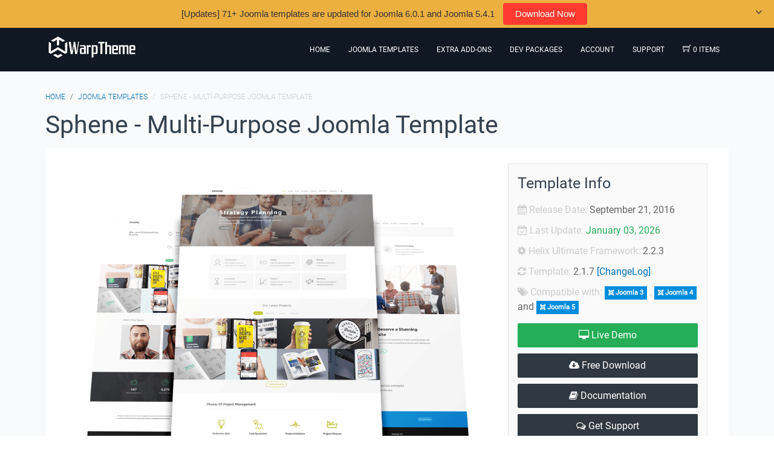

--- FILE ---
content_type: text/html; charset=UTF-8
request_url: https://warptheme.com/joomla-templates/sphene-multi-purpose-joomla-template/
body_size: 15013
content:
<!DOCTYPE html><html lang="en-US"><head >	<meta charset="UTF-8" />
	<meta name="viewport" content="width=device-width, initial-scale=1" />
	<meta name='robots' content='index, follow, max-image-preview:large, max-snippet:-1, max-video-preview:-1' />

	<!-- This site is optimized with the Yoast SEO plugin v22.0 - https://yoast.com/wordpress/plugins/seo/ -->
	<title>Sphene - Multi-Purpose Joomla Template &#8226; WarpTheme</title>
	<meta name="description" content="Sphene is a clean and responsive Multi-Purpose Joomla 5 Template, ideal for any business or corporate sector, including creative businesses." />
	<link rel="canonical" href="https://warptheme.com/joomla-templates/sphene-multi-purpose-joomla-template/" />
	<meta property="og:locale" content="en_US" />
	<meta property="og:type" content="article" />
	<meta property="og:title" content="Sphene - Multi-Purpose Joomla Template &#8226; WarpTheme" />
	<meta property="og:description" content="Sphene is a clean and responsive Multi-Purpose Joomla 5 Template, ideal for any business or corporate sector, including creative businesses." />
	<meta property="og:url" content="https://warptheme.com/joomla-templates/sphene-multi-purpose-joomla-template/" />
	<meta property="og:site_name" content="WarpTheme" />
	<meta property="article:publisher" content="https://www.facebook.com/warptheme" />
	<meta property="article:modified_time" content="2026-01-03T17:37:00+00:00" />
	<meta property="og:image" content="https://warptheme.com/wp-content/uploads/2016/09/sphene-preview.png" />
	<meta name="twitter:card" content="summary_large_image" />
	<meta name="twitter:site" content="@WarpTheme" />
	<meta name="twitter:label1" content="Est. reading time" />
	<meta name="twitter:data1" content="9 minutes" />
	<script type="application/ld+json" class="yoast-schema-graph">{"@context":"https://schema.org","@graph":[{"@type":"WebPage","@id":"https://warptheme.com/joomla-templates/sphene-multi-purpose-joomla-template/","url":"https://warptheme.com/joomla-templates/sphene-multi-purpose-joomla-template/","name":"Sphene - Multi-Purpose Joomla Template &#8226; WarpTheme","isPartOf":{"@id":"https://warptheme.com/#website"},"primaryImageOfPage":{"@id":"https://warptheme.com/joomla-templates/sphene-multi-purpose-joomla-template/#primaryimage"},"image":{"@id":"https://warptheme.com/joomla-templates/sphene-multi-purpose-joomla-template/#primaryimage"},"thumbnailUrl":"https://warptheme.com/wp-content/uploads/2016/09/sphene-preview.png","datePublished":"2016-09-21T14:43:23+00:00","dateModified":"2026-01-03T17:37:00+00:00","description":"Sphene is a clean and responsive Multi-Purpose Joomla 5 Template, ideal for any business or corporate sector, including creative businesses.","breadcrumb":{"@id":"https://warptheme.com/joomla-templates/sphene-multi-purpose-joomla-template/#breadcrumb"},"inLanguage":"en-US","potentialAction":[{"@type":"ReadAction","target":["https://warptheme.com/joomla-templates/sphene-multi-purpose-joomla-template/"]}]},{"@type":"ImageObject","inLanguage":"en-US","@id":"https://warptheme.com/joomla-templates/sphene-multi-purpose-joomla-template/#primaryimage","url":"https://warptheme.com/wp-content/uploads/2016/09/sphene-preview.png","contentUrl":"https://warptheme.com/wp-content/uploads/2016/09/sphene-preview.png"},{"@type":"BreadcrumbList","@id":"https://warptheme.com/joomla-templates/sphene-multi-purpose-joomla-template/#breadcrumb","itemListElement":[{"@type":"ListItem","position":1,"name":"Home","item":"https://warptheme.com/"},{"@type":"ListItem","position":2,"name":"Joomla Templates","item":"https://warptheme.com/joomla-templates/"},{"@type":"ListItem","position":3,"name":"Sphene - Multi-Purpose Joomla Template"}]},{"@type":"WebSite","@id":"https://warptheme.com/#website","url":"https://warptheme.com/","name":"WarpTheme","description":"Free Responsive Joomla 5 Templates, free Wordpress Themes","inLanguage":"en-US"}]}</script>
	<!-- / Yoast SEO plugin. -->


<link rel='dns-prefetch' href='//fonts.googleapis.com' />
<style id='global-styles-inline-css' type='text/css'>
body{--wp--preset--color--black: #000000;--wp--preset--color--cyan-bluish-gray: #abb8c3;--wp--preset--color--white: #ffffff;--wp--preset--color--pale-pink: #f78da7;--wp--preset--color--vivid-red: #cf2e2e;--wp--preset--color--luminous-vivid-orange: #ff6900;--wp--preset--color--luminous-vivid-amber: #fcb900;--wp--preset--color--light-green-cyan: #7bdcb5;--wp--preset--color--vivid-green-cyan: #00d084;--wp--preset--color--pale-cyan-blue: #8ed1fc;--wp--preset--color--vivid-cyan-blue: #0693e3;--wp--preset--color--vivid-purple: #9b51e0;--wp--preset--gradient--vivid-cyan-blue-to-vivid-purple: linear-gradient(135deg,rgba(6,147,227,1) 0%,rgb(155,81,224) 100%);--wp--preset--gradient--light-green-cyan-to-vivid-green-cyan: linear-gradient(135deg,rgb(122,220,180) 0%,rgb(0,208,130) 100%);--wp--preset--gradient--luminous-vivid-amber-to-luminous-vivid-orange: linear-gradient(135deg,rgba(252,185,0,1) 0%,rgba(255,105,0,1) 100%);--wp--preset--gradient--luminous-vivid-orange-to-vivid-red: linear-gradient(135deg,rgba(255,105,0,1) 0%,rgb(207,46,46) 100%);--wp--preset--gradient--very-light-gray-to-cyan-bluish-gray: linear-gradient(135deg,rgb(238,238,238) 0%,rgb(169,184,195) 100%);--wp--preset--gradient--cool-to-warm-spectrum: linear-gradient(135deg,rgb(74,234,220) 0%,rgb(151,120,209) 20%,rgb(207,42,186) 40%,rgb(238,44,130) 60%,rgb(251,105,98) 80%,rgb(254,248,76) 100%);--wp--preset--gradient--blush-light-purple: linear-gradient(135deg,rgb(255,206,236) 0%,rgb(152,150,240) 100%);--wp--preset--gradient--blush-bordeaux: linear-gradient(135deg,rgb(254,205,165) 0%,rgb(254,45,45) 50%,rgb(107,0,62) 100%);--wp--preset--gradient--luminous-dusk: linear-gradient(135deg,rgb(255,203,112) 0%,rgb(199,81,192) 50%,rgb(65,88,208) 100%);--wp--preset--gradient--pale-ocean: linear-gradient(135deg,rgb(255,245,203) 0%,rgb(182,227,212) 50%,rgb(51,167,181) 100%);--wp--preset--gradient--electric-grass: linear-gradient(135deg,rgb(202,248,128) 0%,rgb(113,206,126) 100%);--wp--preset--gradient--midnight: linear-gradient(135deg,rgb(2,3,129) 0%,rgb(40,116,252) 100%);--wp--preset--font-size--small: 13px;--wp--preset--font-size--medium: 20px;--wp--preset--font-size--large: 36px;--wp--preset--font-size--x-large: 42px;--wp--preset--spacing--20: 0.44rem;--wp--preset--spacing--30: 0.67rem;--wp--preset--spacing--40: 1rem;--wp--preset--spacing--50: 1.5rem;--wp--preset--spacing--60: 2.25rem;--wp--preset--spacing--70: 3.38rem;--wp--preset--spacing--80: 5.06rem;--wp--preset--shadow--natural: 6px 6px 9px rgba(0, 0, 0, 0.2);--wp--preset--shadow--deep: 12px 12px 50px rgba(0, 0, 0, 0.4);--wp--preset--shadow--sharp: 6px 6px 0px rgba(0, 0, 0, 0.2);--wp--preset--shadow--outlined: 6px 6px 0px -3px rgba(255, 255, 255, 1), 6px 6px rgba(0, 0, 0, 1);--wp--preset--shadow--crisp: 6px 6px 0px rgba(0, 0, 0, 1);}:where(.is-layout-flex){gap: 0.5em;}:where(.is-layout-grid){gap: 0.5em;}body .is-layout-flow > .alignleft{float: left;margin-inline-start: 0;margin-inline-end: 2em;}body .is-layout-flow > .alignright{float: right;margin-inline-start: 2em;margin-inline-end: 0;}body .is-layout-flow > .aligncenter{margin-left: auto !important;margin-right: auto !important;}body .is-layout-constrained > .alignleft{float: left;margin-inline-start: 0;margin-inline-end: 2em;}body .is-layout-constrained > .alignright{float: right;margin-inline-start: 2em;margin-inline-end: 0;}body .is-layout-constrained > .aligncenter{margin-left: auto !important;margin-right: auto !important;}body .is-layout-constrained > :where(:not(.alignleft):not(.alignright):not(.alignfull)){max-width: var(--wp--style--global--content-size);margin-left: auto !important;margin-right: auto !important;}body .is-layout-constrained > .alignwide{max-width: var(--wp--style--global--wide-size);}body .is-layout-flex{display: flex;}body .is-layout-flex{flex-wrap: wrap;align-items: center;}body .is-layout-flex > *{margin: 0;}body .is-layout-grid{display: grid;}body .is-layout-grid > *{margin: 0;}:where(.wp-block-columns.is-layout-flex){gap: 2em;}:where(.wp-block-columns.is-layout-grid){gap: 2em;}:where(.wp-block-post-template.is-layout-flex){gap: 1.25em;}:where(.wp-block-post-template.is-layout-grid){gap: 1.25em;}.has-black-color{color: var(--wp--preset--color--black) !important;}.has-cyan-bluish-gray-color{color: var(--wp--preset--color--cyan-bluish-gray) !important;}.has-white-color{color: var(--wp--preset--color--white) !important;}.has-pale-pink-color{color: var(--wp--preset--color--pale-pink) !important;}.has-vivid-red-color{color: var(--wp--preset--color--vivid-red) !important;}.has-luminous-vivid-orange-color{color: var(--wp--preset--color--luminous-vivid-orange) !important;}.has-luminous-vivid-amber-color{color: var(--wp--preset--color--luminous-vivid-amber) !important;}.has-light-green-cyan-color{color: var(--wp--preset--color--light-green-cyan) !important;}.has-vivid-green-cyan-color{color: var(--wp--preset--color--vivid-green-cyan) !important;}.has-pale-cyan-blue-color{color: var(--wp--preset--color--pale-cyan-blue) !important;}.has-vivid-cyan-blue-color{color: var(--wp--preset--color--vivid-cyan-blue) !important;}.has-vivid-purple-color{color: var(--wp--preset--color--vivid-purple) !important;}.has-black-background-color{background-color: var(--wp--preset--color--black) !important;}.has-cyan-bluish-gray-background-color{background-color: var(--wp--preset--color--cyan-bluish-gray) !important;}.has-white-background-color{background-color: var(--wp--preset--color--white) !important;}.has-pale-pink-background-color{background-color: var(--wp--preset--color--pale-pink) !important;}.has-vivid-red-background-color{background-color: var(--wp--preset--color--vivid-red) !important;}.has-luminous-vivid-orange-background-color{background-color: var(--wp--preset--color--luminous-vivid-orange) !important;}.has-luminous-vivid-amber-background-color{background-color: var(--wp--preset--color--luminous-vivid-amber) !important;}.has-light-green-cyan-background-color{background-color: var(--wp--preset--color--light-green-cyan) !important;}.has-vivid-green-cyan-background-color{background-color: var(--wp--preset--color--vivid-green-cyan) !important;}.has-pale-cyan-blue-background-color{background-color: var(--wp--preset--color--pale-cyan-blue) !important;}.has-vivid-cyan-blue-background-color{background-color: var(--wp--preset--color--vivid-cyan-blue) !important;}.has-vivid-purple-background-color{background-color: var(--wp--preset--color--vivid-purple) !important;}.has-black-border-color{border-color: var(--wp--preset--color--black) !important;}.has-cyan-bluish-gray-border-color{border-color: var(--wp--preset--color--cyan-bluish-gray) !important;}.has-white-border-color{border-color: var(--wp--preset--color--white) !important;}.has-pale-pink-border-color{border-color: var(--wp--preset--color--pale-pink) !important;}.has-vivid-red-border-color{border-color: var(--wp--preset--color--vivid-red) !important;}.has-luminous-vivid-orange-border-color{border-color: var(--wp--preset--color--luminous-vivid-orange) !important;}.has-luminous-vivid-amber-border-color{border-color: var(--wp--preset--color--luminous-vivid-amber) !important;}.has-light-green-cyan-border-color{border-color: var(--wp--preset--color--light-green-cyan) !important;}.has-vivid-green-cyan-border-color{border-color: var(--wp--preset--color--vivid-green-cyan) !important;}.has-pale-cyan-blue-border-color{border-color: var(--wp--preset--color--pale-cyan-blue) !important;}.has-vivid-cyan-blue-border-color{border-color: var(--wp--preset--color--vivid-cyan-blue) !important;}.has-vivid-purple-border-color{border-color: var(--wp--preset--color--vivid-purple) !important;}.has-vivid-cyan-blue-to-vivid-purple-gradient-background{background: var(--wp--preset--gradient--vivid-cyan-blue-to-vivid-purple) !important;}.has-light-green-cyan-to-vivid-green-cyan-gradient-background{background: var(--wp--preset--gradient--light-green-cyan-to-vivid-green-cyan) !important;}.has-luminous-vivid-amber-to-luminous-vivid-orange-gradient-background{background: var(--wp--preset--gradient--luminous-vivid-amber-to-luminous-vivid-orange) !important;}.has-luminous-vivid-orange-to-vivid-red-gradient-background{background: var(--wp--preset--gradient--luminous-vivid-orange-to-vivid-red) !important;}.has-very-light-gray-to-cyan-bluish-gray-gradient-background{background: var(--wp--preset--gradient--very-light-gray-to-cyan-bluish-gray) !important;}.has-cool-to-warm-spectrum-gradient-background{background: var(--wp--preset--gradient--cool-to-warm-spectrum) !important;}.has-blush-light-purple-gradient-background{background: var(--wp--preset--gradient--blush-light-purple) !important;}.has-blush-bordeaux-gradient-background{background: var(--wp--preset--gradient--blush-bordeaux) !important;}.has-luminous-dusk-gradient-background{background: var(--wp--preset--gradient--luminous-dusk) !important;}.has-pale-ocean-gradient-background{background: var(--wp--preset--gradient--pale-ocean) !important;}.has-electric-grass-gradient-background{background: var(--wp--preset--gradient--electric-grass) !important;}.has-midnight-gradient-background{background: var(--wp--preset--gradient--midnight) !important;}.has-small-font-size{font-size: var(--wp--preset--font-size--small) !important;}.has-medium-font-size{font-size: var(--wp--preset--font-size--medium) !important;}.has-large-font-size{font-size: var(--wp--preset--font-size--large) !important;}.has-x-large-font-size{font-size: var(--wp--preset--font-size--x-large) !important;}
.wp-block-navigation a:where(:not(.wp-element-button)){color: inherit;}
:where(.wp-block-post-template.is-layout-flex){gap: 1.25em;}:where(.wp-block-post-template.is-layout-grid){gap: 1.25em;}
:where(.wp-block-columns.is-layout-flex){gap: 2em;}:where(.wp-block-columns.is-layout-grid){gap: 2em;}
.wp-block-pullquote{font-size: 1.5em;line-height: 1.6;}
</style>
<link rel='stylesheet'href='https://warptheme.com/wp-content/uploads/beans/compiler/beans/d16587e.css' media='all' />
<script type="text/javascript" src="https://warptheme.com/wp-includes/js/jquery/jquery.min.js?ver=3.7.1" id="jquery-core-js"></script>
<script type="text/javascript" src="https://warptheme.com/wp-includes/js/jquery/jquery-migrate.min.js?ver=3.4.1" id="jquery-migrate-js"></script>
<script type="text/javascript" src="https://warptheme.com/wp-content/uploads/beans/compiler/uikit/d5b252e-bd9afff.js?ver=6.4.7" id="uikit-js"></script>
<script type="text/javascript" src="https://warptheme.com/wp-content/plugins/wp-user-avatar/assets/flatpickr/flatpickr.min.js?ver=4.15.0" id="ppress-flatpickr-js"></script>
<script type="text/javascript" src="https://warptheme.com/wp-content/plugins/wp-user-avatar/assets/select2/select2.min.js?ver=4.15.0" id="ppress-select2-js"></script>
<script type="text/javascript" id="edd-frontend-recurring-js-extra">
/* <![CDATA[ */
var edd_recurring_vars = {"confirm_cancel":"Are you sure you want to cancel your subscription?","has_trial":"","total":"$0.00","total_plain":"0"};
/* ]]> */
</script>
<script type="text/javascript" src="https://warptheme.com/wp-content/plugins/edd-recurring/assets/js/edd-frontend-recurring.js?ver=2.11.7" id="edd-frontend-recurring-js"></script>
<link rel="https://api.w.org/" href="https://warptheme.com/wp-json/" /><link rel="alternate" type="application/json" href="https://warptheme.com/wp-json/wp/v2/pages/58765" /><link rel="alternate" type="application/json+oembed" href="https://warptheme.com/wp-json/oembed/1.0/embed?url=https%3A%2F%2Fwarptheme.com%2Fjoomla-templates%2Fsphene-multi-purpose-joomla-template%2F" />
<link rel="alternate" type="text/xml+oembed" href="https://warptheme.com/wp-json/oembed/1.0/embed?url=https%3A%2F%2Fwarptheme.com%2Fjoomla-templates%2Fsphene-multi-purpose-joomla-template%2F&#038;format=xml" />
<meta name="generator" content="Easy Digital Downloads v3.3.5.2" />
<!-- Google tag (gtag.js) -->
<script async src="https://www.googletagmanager.com/gtag/js?id=G-J5T0VG062Q"></script>
<script>
  window.dataLayer = window.dataLayer || [];
  function gtag(){dataLayer.push(arguments);}
  gtag('js', new Date());

  gtag('config', 'G-J5T0VG062Q');
</script>
<meta name="generator" content="Elementor 3.19.2; features: e_optimized_assets_loading, additional_custom_breakpoints, block_editor_assets_optimize, e_image_loading_optimization; settings: css_print_method-external, google_font-enabled, font_display-auto">
	<link rel="pingback" href="https://warptheme.com/xmlrpc.php">
	<link rel="icon" href="https://warptheme.com/wp-content/uploads/2015/09/cropped-brand-32x32.png" sizes="32x32" />
<link rel="icon" href="https://warptheme.com/wp-content/uploads/2015/09/cropped-brand-192x192.png" sizes="192x192" />
<link rel="apple-touch-icon" href="https://warptheme.com/wp-content/uploads/2015/09/cropped-brand-180x180.png" />
<meta name="msapplication-TileImage" content="https://warptheme.com/wp-content/uploads/2015/09/cropped-brand-270x270.png" />
</head><ul class="beans-skip-links"><li ><a href="#beans-primary-navigation" class="screen-reader-shortcut">Skip to the primary navigation.</a></li><li ><a href="#beans-content" class="screen-reader-shortcut">Skip to the content.</a></li></ul><body data-rsssl=1 class="page-template-default page page-id-58765 page-child parent-pageid-90 uk-form no-js dwpb-push-page dwpb_responsive_extra_small dwpb_responsive_small edd-js-none elementor-default elementor-kit-311953" itemscope="itemscope" itemtype="https://schema.org/WebPage"><div class="tm-site"><header class="tm-header uk-block" role="banner" itemscope="itemscope" itemtype="https://schema.org/WPHeader"><div class="uk-container uk-container-center"><div class="tm-site-branding uk-float-left"><a href="https://warptheme.com" rel="home" itemprop="headline"><img class="tm-logo" src="https://warptheme.com/wp-content/uploads/2015/09/logo.png" alt="WarpTheme"/></a></div><nav class="tm-primary-menu uk-float-right uk-navbar" id="beans-primary-navigation" role="navigation" itemscope="itemscope" itemtype="https://schema.org/SiteNavigationElement" aria-label="Primary Navigation Menu" tabindex="-1"><ul id="menu-main-menu" class="uk-visible-large uk-navbar-nav">		<li class="menu-item cart-icon-menu">
		<a href="https://warptheme.com/checkout/">
			<span class="ti-shopping-cart"></span> 0 items
		</a></li>
    <li class="menu-item menu-item-type-custom menu-item-object-custom menu-item-8" itemprop="name"><a href="/" itemprop="url">Home</a></li><li class="menu-item menu-item-type-post_type menu-item-object-page current-page-ancestor menu-item-94" itemprop="name"><a href="https://warptheme.com/joomla-templates/" itemprop="url">Joomla Templates</a></li><li class="menu-item menu-item-type-post_type menu-item-object-page menu-item-186604" itemprop="name"><a href="https://warptheme.com/extra-addons-pagebuilder/" itemprop="url">Extra Add-ons</a></li><li class="menu-item menu-item-type-post_type menu-item-object-page menu-item-2341" itemprop="name"><a href="https://warptheme.com/developer-package/" itemprop="url">Dev Packages</a></li><li class="menu-item menu-item-type-custom menu-item-object-custom menu-item-has-children menu-item-162244 uk-parent" itemprop="name" data-uk-dropdown=""><a href="#" itemprop="url">Account</a><div class="uk-dropdown uk-dropdown-navbar"><ul class="sub-menu uk-nav uk-nav-parent-icon uk-nav-dropdown" data-uk-nav="{multiple:true}"><li class="menu-item menu-item-type-post_type menu-item-object-page menu-item-26419" itemprop="name"><a href="https://warptheme.com/account/" itemprop="url">Account Dashboard</a></li><li class="menu-item menu-item-type-post_type menu-item-object-page menu-item-216152" itemprop="name"><a href="https://warptheme.com/contact-us/" itemprop="url">Contact us</a></li><li class="menu-item menu-item-type-taxonomy menu-item-object-category menu-item-182697" itemprop="name"><a href="https://warptheme.com/documentation/" itemprop="url">Documentation</a></li></ul></div></li><li class="menu-item menu-item-type-post_type menu-item-object-page menu-item-282370" itemprop="name"><a href="https://warptheme.com/support/" itemprop="url">Support</a></li></ul><a href="#offcanvas_menu" class="uk-float-right tm-menu-toggle uk-hidden-large" data-uk-offcanvas=""><span class="uk-icon-navicon uk-margin-small-right" aria-hidden="true"></span>Menu</a></nav></div></header><main class="tm-main uk-block"><div class="uk-container uk-container-center"><ul class="uk-breadcrumb uk-width-1-1"><li ><a href="https://warptheme.com"><span >Home</span></a></li><li ><a href="https://warptheme.com/joomla-templates/"><span >Joomla Templates</span></a></li><li class="uk-active uk-text-muted">Sphene - Multi-Purpose Joomla Template</li></ul><div class="uk-grid" data-uk-grid-margin=""><div class="tm-primary uk-width-medium-4-4"><div class="tm-content" id="beans-content" role="main" itemprop="mainEntityOfPage" tabindex="-1"><article id="58765" class="  post-58765 page type-page status-publish hentry" itemscope="itemscope" itemtype="https://schema.org/CreativeWork"><header ><h1 class="uk-article-title" itemprop="headline">Sphene - Multi-Purpose Joomla Template</h1></header><div itemprop="articleBody"><div class="tm-article-content" itemprop="text"><div class="content-wrapper">
<div class="uk-grid">
<div class="uk-width-medium-1-1 uk-width-large-2-3"><img fetchpriority="high" decoding="async" class="uk-responsive-height uk-tpl-detail" src="/wp-content/uploads/2016/09/sphene-f.png" alt="Multi-Purpose Joomla Template" width="1902" height="1539" /></div>
<div class="uk-width-medium-1-1 uk-width-large-1-3">
<div class="uk-panel uk-panel-box uk-panel-detail">
<h3 class="uk-panel-title">Template Info</h3>
<ul class="uk-list uk-list-line info">
	<li><span class="uk-text-muted"><i class="uk-icon-calendar"></i> Release Date:</span> September 21, 2016</li>
  <li><span class="uk-text-muted"><i class="uk-icon-calendar-check-o"></i> Last Update:</span><span class="uk-text-success"> January 03, 2026</span></li>
	<li><span class="uk-text-muted"><i class="uk-icon-cog"></i> Helix Ultimate Framework:</span> 2.2.3</li>
	<li><span class="uk-text-muted"><i class="uk-icon-refresh"></i> Template: </span>2.1.7 <a href="#modalapp" data-uk-modal="">[ChangeLog]</a>
<div id="modalapp" class="uk-modal" style="display: none; overflow-y: scroll;">
<div class="uk-modal-dialog">
<h3 class="uk-text-center uk-text-danger">Sphene Changelog</h3>
<div class="uk-accordion" data-uk-accordion="{collapse: false}">
<h4 class="uk-accordion-title">Version 2.1.7 <i class="uk-icon-joomla"></i></h4>
<div class="uk-accordion-content">
<ul class="uk-list uk-list-line">
<li>^ UIkit framework updated to v3.25.4</li>
<li>^ Joomla 5 Quickstart package updated to v5.4.1</li>
<li>^ VirtueMart 4.6.4 extended style update</li>
<li>^ Helix Ultimate framework updated to v2.2.3</li>
<li>+ Added an option to exclude CSS files when CSS compression is enabled</li>
<li>+ Added PHP 8.4 compatibility</li>
<li>+ Added Joomla 6 compatibility</li>
<li># Fixed broken com_users profile editing when the right sidebar is enabled</li>
<li># Improved HTML overrides for Joomla 5 and Joomla 6</li>
<li># Improved front-end media editing</li>
</ul>
</div>
<h4 class="uk-accordion-title">Version 2.1.6 <i class="uk-icon-joomla"></i></h4>
<div class="uk-accordion-content">
<ul class="uk-list uk-list-line">
<li>^ Uikit framework updated to 3.23.11</li>
<li>^ Joomla 5 Quickstart updated to 5.3.2</li>
<li>^ Joomla 4 Quickstart updated to 4.4.13</li>
<li>^ Helix Ultimate framework updated to 2.1.3</li>
<li>+ Enabled login functionality while the site is in Coming Soon mode.</li>
<li># Fix Menu icon not working</li>
<li># Fix setting <code>aria-expanded</code> on the closest button of the Navbar Toggle Icon</li>
</ul>
</div>
<h4 class="uk-accordion-title">Version 2.1.5 <i class="uk-icon-joomla"></i></h4>
<div class="uk-accordion-content">
<ul class="uk-list uk-list-line">
<li>^ Uikit framework updated to 3.23.0</li>
<li>^ Joomla 5 Quickstart updated to 5.2.4</li>
<li>^ Joomla 4 Quickstart updated to 4.4.11</li>
<li># Improve mod_menu html override</li>
</ul>
</div>
<h4 class="uk-accordion-title">Version 2.1.4 <i class="uk-icon-joomla"></i></h4>
<div class="uk-accordion-content">
<ul class="uk-list uk-list-line">
<li>^ Update Extra Addons plugin to 1.3.1</li>
<li>^ Uikit framework updated to 3.21.13</li>
<li>^ Joomla 5 Quickstart updated to 5.2</li>
<li>^ Joomla 4 Quickstart updated to 4.4.9</li>
<li># Improve multilingual html override</li>
</ul>
</div>
<h4 class="uk-accordion-title">Version 2.1.3 <i class="uk-icon-joomla"></i></h4>
<div class="uk-accordion-content">
<ul class="uk-list uk-list-line">
<li>^ Update Extra Addons plugin to 1.3.0</li>
<li>^ Uikit framework updated to 3.21.5</li>
<li>^ Joomla Quickstart updated to 5.1.2</li>
<li>^ Helix Ultimate framework updated to 2.1.1</li>
<li>^ Add  Container Max Width option(Basic -> Body)</li>
<li># Fix Coming Soon date not being applied</li>
</ul>
</div>
<h4 class="uk-accordion-title">Version 2.1.2 <i class="uk-icon-joomla"></i></h4>
<div class="uk-accordion-content">
<ul class="uk-list uk-list-line">
<li>^ Add new Offcanvas (Collapsed) mode for Mobile and Dialog</li>
<li>^ Uikit framework updated to 3.19.2</li>
<li>^ Joomla Quickstart updated to 5.0.3</li>
<li>^ Add Maximum Level for Menu (Dialog)</li>
</ul>
</div>
<h4 class="uk-accordion-title">Version 2.1.1 <i class="uk-icon-joomla"></i></h4>
<div class="uk-accordion-content">
<ul class="uk-list uk-list-line">
<li>^ Add new Mobile Dropbar animation (04 animation effects)</li>
<li>^ Helix Ultimate framework 2.0.18 updated</li>
<li>^ Joomla 5 compatibility</li>
<li>^ PHP 8.2 compatibility</li>
<li>^ Uikit framework updated to 3.17.11</li>
<li>^ Updated the Twitter X logo on social icons</li>
<li>^ Font Awesome updated to 6.4.2</li>
<li>^ Joomla Quickstart updated to 5.0.1</li>
</ul>
</div>
<h4 class="uk-accordion-title">Version 2.1.0 <i class="uk-icon-joomla"></i></h4>
<div class="uk-accordion-content">
<ul class="uk-list uk-list-line">
<li>^ Add new dialog position</li>
<li>^ New dialog feature to show the menu, social icons, contact info and Joomla modules in Offcanvas, Dropbar or Modal mode</li>
<li>^ Helix Ultimate framework 2.0.15 updated</li>
<li>^ Extra add-on 1.2.9 updated</li>
<li>^ Uikit framework updated to 3.17.1</li>
<li># Fix Menu icon not working</li>
</ul>
</div>
<h4 class="uk-accordion-title">Version 2.0.10 <i class="uk-icon-joomla"></i></h4>
<div class="uk-accordion-content">
<ul class="uk-list uk-list-line">
<li>^ Extended style for VirtueMart 4.2.0 updated</li>
<li># [mod_menu] Fix bug Cannot access protected property Joomla\CMS\Menu\MenuItem::$params if image icon is set</li>
</ul>
</div>
<h4 class="uk-accordion-title">Version 2.0.9 <i class="uk-icon-joomla"></i></h4>
<div class="uk-accordion-content">
<ul class="uk-list uk-list-line">
<li>^ Extra add-on plugin 1.2.8 updated</li>
<li># Fix extra add-ons missing layout with SP Pagebuilder 5.0.5 (Front-end editing mode)</li>
<li>^ Joomla Quickstart updated</li>
</ul>
</div>
<h4 class="uk-accordion-title">Version 2.0.8 <i class="uk-icon-joomla"></i></h4>
<div class="uk-accordion-content">
<ul class="uk-list uk-list-line">
<li>^ Quickstart package updated to Joomla 4.3.3</li>
<li>^ Uikit framework updated to 3.16.22</li>
<li>^ SP Pagebuilder 5 support</li>
<li>^ Change the template Container Width from 1140px to default Bootstrap5 (1320px)</li>
</ul>
</div>
<h4 class="uk-accordion-title">Version 2.0.7 <i class="uk-icon-joomla"></i></h4>
<div class="uk-accordion-content">
<ul class="uk-list uk-list-line">
<li>^ Added the ‘visually-hidden’ class to the CSS</li>
<li>^ Uikit framework updated to 3.16.19</li>
<li>^ Helix Ultimate framework 2.0.13 updated</li>
<li># Quickstart package updated to Joomla 4.3.2</li>
<li># Template option: Fix toolbar visibility not being applied</li>
<li># Addressed an issue with the htmlspecialchars() and json_decode() functions in PHP 8.1</li>
<li># Fixed a formatting error in the “Read more” feature, where the title was missing a colon (:)</li>
</ul>
</div>
<h4 class="uk-accordion-title">Version 2.0.6 <i class="uk-icon-joomla"></i></h4>
<div class="uk-accordion-content">
<ul class="uk-list uk-list-line">
<li>^ Add Smart Search for Modal search form</li>
<li>^ Uikit framework updated to 3.16(WAI-ARIA roles, i18n)</li>
<li>^ Helix Ultimate framework 2.0.12 updated</li>
<li>^ Add metadata to Joomla article</li>
<li>^ Add 404 module position to Error page</li>
<li>^ Update Extra Add-ons to 1.2.5</li>
<li>^ Update Sp Page Builder 4 for Quickstart package</li>
<li>^ Included Extra add-ons for template installation package</li>
<li># Fix contact info not showing if contact image is not selected(J4).</li>
<li># Fix toolbar visibility not inherit from mobile breakpoint options.</li>
<li># Improved search form, search result for J3/J4 [com_finder]</li>
<li># Improved template accessibility</li>
<li># Improved pagination style</li>
<li># Quickstart package updated to Joomla 4.2.9</li>
<li># Menu couldn’t access protected property Joomla\CMS\Menu\MenuItem::$params Error when using separator link in Submenu In URL menu type links ‘Link Rel Attribute’ is not used</li>
<li># Fix Fatal error: require(): Failed opening required (author_info, comment)</li>
<li># Missing og:image when using Joomla Full Article Image and Open Graph is Enabled</li>
<li># Logo alt text not being applied correctly</li>
<li># [com_contact] Fixing URL to contact VCF</li>
<li># Improve Finder ajax error handling</li>
<li># Fix Preloader animation not working properly with Firefox</li>
</ul>
</div>
<h4 class="uk-accordion-title">Version 2.0.5 <i class="uk-icon-joomla"></i></h4>
<div class="uk-accordion-content">
<ul class="uk-list uk-list-line">
<li>^ Extra add-ons updated to 1.2.4</li>
<li>^ VirtueMart 4.0 extended style update </li>
<li># Fix RTL layout not working properly</li>
<li># Fix com_search call to a member function getLimitBox() on null</li>
<li># Fix Category List: Submit an article button missing(J4)</li>
<li>^ Mobile Menu: Display subnav items without collapsing when child item is activated</li>
<li>^ Joomla 4 Quickstart updated</li>
</ul>
</div>
<h4 class="uk-accordion-title">Version 2.0.4 <i class="uk-icon-joomla"></i></h4>
<div class="uk-accordion-content">
<ul class="uk-list uk-list-line">
<li>+ Added new header mobile position</li>
<li># Improved: Joomla 4.2.3 Contact form</li>
<li>^ Joomla Quickstart updated</li>
</ul>
</div>
<h4 class="uk-accordion-title">Version 2.0.3 <i class="uk-icon-joomla"></i></h4>
<div class="uk-accordion-content">
<ul class="uk-list uk-list-line">
<li>^ Helix Ultimate framework 2.0.11 updated</li>
<li># Fix: Joomla 4.2.0 TwoFactor Authentication issue for Login module and User profile</li>
<li># Improved Joomla Pagebreaks in Articles</li>
</ul>
</div>
<h4 class="uk-accordion-title">Version 2.0.2 <i class="uk-icon-joomla"></i></h4>
<div class="uk-accordion-content">
<ul class="uk-list uk-list-line">
<li>+ Add 'Enable Uikit Navbar' option to replace the default Helix menu(<a href="https://demo.warptheme.com/vid/Uikit_Navbar_Style.mp4" rel="noopener" target="_blank">Video Preview</a>)</li>
<li>^ Helix Ultimate framework 2.0.10 updated</li>
<li>^ Joomla Quickstart updated</li>
<li>^ Compatible for PHP 8.0</li>
<li># Fix: preset compile error with Helix 2.0.10</li>
<li># J4 Frontend Toolbar override issue</li>
<li># Frontend media issue</li>
<li># J4 Frontent ‘showon’ property do not work</li>
<li># User form field type override issue</li>
<li># Frontend Blog edit “Toggle Editor” issue</li>
<li># Renderfield override issue</li>
<li># Compress css fontawesome issue</li>
<li># Smart Search Highlight issue</li>
<li># J3 Radio button css issue</li>
<li># J4 choice.css render when user is logged in</li>
<li># 'Advanced' text fix in settings title</li>
</ul>
</div>
<h4 class="uk-accordion-title">Version 2.0.0 <i class="uk-icon-joomla"></i></h4>
<div class="uk-accordion-content">
<ul class="uk-list uk-list-line">
<li>^ Joomla Quickstart and Components update</li>
<li>^ Ported to Helix Ultimate Framework 1.1.2 (<a href="https://warptheme.com/joomla-tutorials/upgrade-helix-3-based-themes-to-helix-ultimate/">Helix3 migration tutorial</a>) </li>
<li>^ ACY mailing 7 support </li>
<li>+ 18 Header Layouts for Every Purpose</li>
<li>^ Template improvement and new features added</li>
</ul>
</div>
<h4 class="uk-accordion-title">Version 1.1.0 <i class="uk-icon-joomla"></i></h4>
<div class="uk-accordion-content">
<ul class="uk-list uk-list-line">
<li># Less compiled issues fixed.</li>	
<li># PHP 7.4 issues fixed.</li>
         <li>^ Helix3 framework 2.5.8 updated</li>
<li>^ Joomla 3.9.23 and components updated for Quickstart</li>
</ul>
</div>
<h4 class="uk-accordion-title">Version 1.0.9 <i class="uk-icon-joomla"></i></h4>
<div class="uk-accordion-content">
<ul class="uk-list uk-list-line">
	
<li># Know bugs fix.</li>
         <li>^ Helix3 framework 2.5.5 updated</li>
</ul>
</div>
<h4 class="uk-accordion-title">Version 1.0.8 <i class="uk-icon-joomla"></i></h4>
<div class="uk-accordion-content">
<ul class="uk-list uk-list-line">
	
<li># Fix container issue with Quix after updating Helix3 framework </li>
<li># Frontend editing joomla extra fields issue fixed. </li>
<li># Blog listing image floating alignment issue fixed. </li>
<li># Blog details image floating alignment issue fixed.</li>
         <li>^ Helix3 framework 2.5.4 updated</li>
</ul>
</div>
<h4 class="uk-accordion-title">Version 1.0.7 <i class="uk-icon-joomla"></i></h4>
<div class="uk-accordion-content">
<ul class="uk-list uk-list-line">
<li>^ Quix updated </li>
	<li>^ Latest Version Of Joomla 3.8.6 (Quickstart Package) </li>
         <li>^ Helix3 framework 2.5.2 updated</li>
</ul>
</div>
<h4 class="uk-accordion-title">Version 1.0.6 <i class="uk-icon-joomla"></i></h4>
<div class="uk-accordion-content">
<ul class="uk-list uk-list-line">
<li># Error page compatibility added for Joomla 3.8</li>
	<li>^ Latest Version Of Joomla 3.8.1 (Quickstart Package) </li>
         <li>^ Helix3 framework 2.3 updated</li>
</ul>
</div>
<h4 class="uk-accordion-title">Version 1.0.5 <i class="uk-icon-joomla"></i></h4>
<div class="uk-accordion-content">
<ul class="uk-list uk-list-line">
	<li>^ Extensions updated for Quickstart package</li>
         <li>^ Helix3 framework 2.2 updated</li>
</ul>
</div>
<h4 class="uk-accordion-title">Version 1.0.4 <i class="uk-icon-joomla"></i></h4>
<div class="uk-accordion-content">
<ul class="uk-list uk-list-line">
 <li>+ Cookie Law feature</li>
<li>+ Quix pagebuilder pro</li>
<li>^ Helix3 framework updated</li>
</ul>
</div>

<h4 class="uk-accordion-title">Version 1.0.3 <i class="uk-icon-joomla"></i></h4>
<div class="uk-accordion-content">
<ul class="uk-list uk-list-line">
<li>+ Helix Blog Options in frontend edit.</li>
<li>+ Auto load custom.js if exist.</li>
<li>+ WhatsApp Social feature added</li>
<li>^ Logo h1 removed and SEO improved</li>
<li>^ Blog page title and meta description issue fixed.</li>
<li>^ Heading and Separator menu type link issue fixed</li>
<li>^ Joomla contact form responsive in helix3 template.</li>
<li>^ Hidden menu improved</li>
<li># Kunena frontend editing issue fixed.</li>
<li># Link CSS Style missing fixed in menu.</li>
<li># CSS & JS compression issue fixed.</li>
</ul>
</div>
<h4 class="uk-accordion-title">Version 1.0.2 <i class="uk-icon-joomla"></i></h4>
<div class="uk-accordion-content">
<ul class="uk-list uk-list-line">
	 <li>^ Helix 3 framework v1.8</li>
<li># SP Pagebuilder 2.x Compatibility.</li>
</ul>
</div>
<h4 class="uk-accordion-title">Version 1.0.1 <i class="uk-icon-joomla"></i></h4>
<div class="uk-accordion-content">
<ul class="uk-list uk-list-line">
	 <li>Helix3 framework 1.7 updated</li>
</ul>
</div>

<h4 class="uk-accordion-title">Version 1.0.0 <i class="uk-icon-joomla"></i></h4>
<div class="uk-accordion-content">
<ul class="uk-list uk-list-line">
	 <li>Released the initial version</li>
</ul>
</div>
</div>
</div>
</div></li>
<li class="joom-compatible">
<span class="uk-text-muted"><i class="uk-icon-tags"></i> Compatible with:</span> <span class="uk-text-muted"><span class="uk-badge uk-badge-info uk-margin-small-right"><i class="uk-icon-joomla"></i> Joomla 3</span>, <span class="uk-badge uk-badge-info"><i class="uk-icon-joomla"></i> Joomla 4</span>
</span> and <span class="uk-badge uk-badge-info"><i class="uk-icon-joomla"></i> Joomla 5</span>
</span></li>
</ul>
<div class="uk-task">
<ul class="uk-list uk-list-space">
	<li><a class="uk-button uk-button-success uk-width-1-1" href="http://demo.warptheme.com/joomla/wt_sphene/" target="_blank" rel="noopener noreferrer"><i class="uk-icon-desktop"></i> Live Demo</a></li>
	<li><a class="uk-button uk-width-1-1" href="#choose-edition" data-uk-smooth-scroll=""><i class="uk-icon-cloud-download"></i> Free Download</a></li>
<li> <a class="uk-button uk-width-1-1" href="https://docs.warptheme.com/"><i class="uk-icon-book"></i> Documentation</a></li>
         <li> <a class="uk-button uk-width-1-1" href="https://warptheme.com/support/" target="_blank" rel="noopener noreferrer"><i class="uk-icon-comments-o"></i> Get Support</a></li>
</ul>
</div>
</div>
</div>
</div>

<hr class="uk-article-divider" />
<p>Sphene is a clean and responsive Multi-Purpose Joomla 5 Template, ideal for any business or corporate sector, including creative businesses. It offers advanced features that make it highly flexible for customization and intuitive to use.</p>
<p>
<a href="https://warptheme.com/wp-content/uploads/2016/09/sphene-preview.png"><img decoding="async" src="https://warptheme.com/wp-content/uploads/2016/09/sphene-preview.png" alt="Multi-Purpose Joomla Template" width="2381" height="1222" class="aligncenter size-full wp-image-58840" srcset="https://warptheme.com/wp-content/uploads/2016/09/sphene-preview.png 2381w, https://warptheme.com/wp-content/uploads/2016/09/sphene-preview-300x154.png 300w, https://warptheme.com/wp-content/uploads/2016/09/sphene-preview-768x394.png 768w, https://warptheme.com/wp-content/uploads/2016/09/sphene-preview-1024x526.png 1024w" sizes="(max-width: 2381px) 100vw, 2381px" /></a>
</p>
<p>The template includes over 50 additional add-ons for SP Page Builder 5, allowing you to create your consulting website without needing to write a single line of code.</p>
<div class="uk-grid uk-text-left uk-flex-middle uk-margin-large">
<div class="uk-width-medium-1-2">
<div class="uk-panel uk-width-1-1">
<h3 class="uk-h2">Create Website Without Coding with #1 Drag & Drop Joomla! Page Builder</h3>
<div class="uk-margin">

<p>Trusted by 400,000+ people worldwide, SP Page Builder is an extremely powerful drag & drop design system. Build anything, simple to complex with drag & drop layout builder. No coding required.</p>

<p>Kids is built with fantastic page builder very easy to use and to edit. Only with drag and drop you can create complex layouts. With lightning fast SP Page Builder you can easily customize your website just in few clicks. Fastest and the most powerful drag & drop builder available.</p>
</div>
</div>
</div>
<div class="uk-width-medium-1-2 uk-text-center">
<img decoding="async" src="https://warptheme.com/wp-content/uploads/2018/07/pagebuilder-home.png" alt="Sp Page Builder 3" width="1140" height="640" class="alignnone size-full wp-image-189250" srcset="https://warptheme.com/wp-content/uploads/2018/07/pagebuilder-home.png 1140w, https://warptheme.com/wp-content/uploads/2018/07/pagebuilder-home-300x168.png 300w, https://warptheme.com/wp-content/uploads/2018/07/pagebuilder-home-768x431.png 768w, https://warptheme.com/wp-content/uploads/2018/07/pagebuilder-home-1024x575.png 1024w" sizes="(max-width: 1140px) 100vw, 1140px" />
</div>
</div>
<div class="uk-grid uk-text-left uk-flex-middle uk-margin-large">
<div class="uk-width-medium-1-2 uk-text-center">
<img loading="lazy" decoding="async" src="https://warptheme.com/wp-content/uploads/2018/03/helix-ultimate-banner.jpg" alt="Helix Ultimate" width="1140" height="640" class="alignnone size-full wp-image-166402" srcset="https://warptheme.com/wp-content/uploads/2018/03/helix-ultimate-banner.jpg 1140w, https://warptheme.com/wp-content/uploads/2018/03/helix-ultimate-banner-300x168.jpg 300w, https://warptheme.com/wp-content/uploads/2018/03/helix-ultimate-banner-768x431.jpg 768w, https://warptheme.com/wp-content/uploads/2018/03/helix-ultimate-banner-1024x575.jpg 1024w" sizes="(max-width: 1140px) 100vw, 1140px" />
</div>
<div class="uk-width-medium-1-2">
<div class="uk-panel uk-width-1-1">
<h3 class="uk-h2">Built on Helix Ultimate Framework</h3>
<div class="uk-margin">User-friendly, modern, highly customizable and easy to integrate solution to build your next Joomla 5 website based on your idea. Perfect to use as-is or as a blank, genesis, starter template for development.</div>
<div class="uk-margin">Helix Ultimate is the best and the most advanced Joomla Template Framework packed with mind blowing features. Gives you a unique experience with the awesome drag and drop functionality in making websites with endless options!</div>
</div>
</div>
</div>
<div class="uk-grid uk-text-left uk-flex-middle">
<div class="uk-width-medium-1-2">
<div class="uk-panel uk-width-1-1">
<h3 class="uk-h2">Multi-Purpose Joomla Template Features:</h3>
<ul class="uk-list uk-list-space">
<li><i class="uk-icon uk-icon-check"></i> 02 Layouts: Wide Layout and Boxed Layout</li>
<li><i class="uk-icon uk-icon-check"></i> 18 Header Layouts (<strong>Pro</strong>) with various sticky header navigations and Modal/Off-canvas menus.</li>
<li><i class="uk-icon uk-icon-check"></i> 03 Mobile Layouts with three navigation modes and breakpoint for mobiles.</li>
<li><i class="uk-icon uk-icon-check"></i> 04 pre-built color schemes and color customizer support.</li>
<li><i class="uk-icon uk-icon-check"></i> Responsive options for layout and typography</li>
<li><i class="uk-icon uk-icon-check"></i> Cookie notification to inform your visitors of cookies used by your website.</li>
<li><i class="uk-icon uk-icon-check"></i> Custom Social icons, Contact info, Search, etc..</li>
<li><i class="uk-icon uk-icon-check"></i> Custom Blog and article layouts (alignment, content width, dropcap, grid columns)...</li>
<li><i class="uk-icon uk-icon-check"></i> Extended styles for VirtueMart, K2</li>
<li><i class="uk-icon uk-icon-check"></i> SP page builder 5 support</li>
<li><i class="uk-icon uk-icon-check"></i> Over <a href="https://warptheme.com/extra-addons-pagebuilder/">50+ Extra Add-ons</a> for SP PageBuilder included</li>
<li><i class="uk-icon uk-icon-check"></i> Custom 404 Page and Offline Page</li>
<li><i class="uk-icon uk-icon-check"></i> RTL Language Ready</li>
<li><i class="uk-icon uk-icon-check"></i> Cross browser compatibility and SEO Friendly</li>
<li><i class="uk-icon uk-icon-check"></i> Light and fast loading</li>
</ul>
</div>
</div>
<div class="uk-width-medium-1-2 uk-text-center"><img loading="lazy" decoding="async" class=" uk-overlay-scale" src="/wp-content/uploads/2016/09/sphene-l.png" alt="Core Features" width="510" height="429" /></div>
</div>

<hr class="uk-article-divider uk-margin-large">
    <h3 class="uk-h1 uk-margin-large-bottom uk-text-center">Frequently Asked Questions</h3>
  <div class="uk-grid uk-grid-width-1-1 uk-grid-width-small-1-2 uk-grid-width-medium-1-2 uk-text-left">
    <div class="uk-panel">
      <div class="uk-grid">
        <div class="uk-width-medium-1-5">
          <i class="uk-icon-cloud-download uk-icon-large uk-icon-hover"></i>
        </div>
        <div class="uk-width-medium-4-5">
          <div class="uk-panel">      
            <h3>    
              How and when can I download the product after purchase?             
              
            </h3>
            <div class="uk-margin"><p>After the payment process you can instantly download the product. In addition, we will send you an email receipt with all order and download information, so you can check back any time in the future.</p>
            </div>  
          </div>
        </div>
      </div>
    </div>
    <div class="uk-panel">
      <div class="uk-grid " data-uk-grid-margin="">
        <div class="uk-width-medium-1-5">
          <i class="uk-icon-support uk-icon-large uk-icon-hover"></i></div>
          <div class="uk-width-medium-4-5">
            <div class="uk-panel">      
              <h3>    
                What are the differences between Pro Standard and Pro Unlimited Editions?          
              </h3>
                <div class="uk-margin"><p>Pro Standard Edition: You get technical support for only <strong><span class="uk-text-danger">01</span></strong> domain.<br/>
                Pro Unlimited Edition: You get technical support for <strong><span class="uk-text-danger">as many domains as</span></strong> you want.</p></div>           
              </div>
            </div>
          </div>      
        </div>  
        <div class="uk-panel">
          <div class="uk-grid " data-uk-grid-margin="">
            <div class="uk-width-medium-1-5">
              <i class="uk-icon-file-zip-o uk-icon-large uk-icon-hover"></i>
            </div>
            <div class="uk-width-medium-4-5">
              <div class="uk-panel">      
                <h3>      
                  What files included downloading template package?                      
                </h3>      
                <div class="uk-margin">
                  <p>Pro Joomla! Template/Wordpress Theme version, Full Quickstart package for Joomla templates or WordPress Themes.</p>        
                </div>        
              </div>
            </div>
          </div>
        </div>
      
          <div class="uk-panel">
            <div class="uk-grid " data-uk-grid-margin="">
              <div class="uk-width-medium-1-5">
                <i class="uk-icon-thumbs-o-up uk-icon-large uk-icon-hover"></i></div>
                <div class="uk-width-medium-4-5">
                  <div class="uk-panel">      
                    <h3>  
                      After purchase I get exactly the same website like on demo?         
                    </h3>
                    <div class="uk-margin">
                      <p>Yes, You can download Quickstart packages and install it for your website. After that, your site will look like our live demo site.</p>
                      </div>
                    </div>
                  </div>
                </div>              
              </div>
          </div>

</div>

<h2 id="choose-edition" class="uk-text-center uk-margin">CHOOSE YOUR EDITION</h2>
<p class="uk-text-center">Select the Template/Theme Edition that fits you best.</p>

<div class="uk-grid uk-grid-width-1-1 uk-grid-width-small-1-1 uk-grid-width-medium-1-2 uk-grid-width-large-1-3 uk-grid-width-xlarge-1-3 uk-margin-top-remove tm-grid-divider pricing">
<div class="uk-panel">
<div class="uk-pricing">
<h3 class="uk-panel-title uk-h3">Free Edition</h3>
<p class="tm-text-pricing">Get Free Template/Theme version and Free Update :). Technical support for Bug fixing Only</p>

<h2 class="uk-h2 tm-price"><sup>$</sup>0</h2>
<ul class="uk-list uk-list-line">
	<li>Get FREE product updates</li>
	<li><strong>Limited</strong> template features</li>
	<li>Responsive layout support for Tablet/Mobile Devices</li>
	<li><del> Download Quickstart package</del></li>
	<li><del> Copyright removal allowed</del></li>
	<li><del> Technical support on domain</del></li>
	<li><del> Support via Ticket System</del></li>
<li><del> Free 50+ Extra Add-ons included</del></li>
</ul>
</div>

				<form id="edd_purchase_58880" class="edd_download_purchase_form">
										<div class="edd_free_downloads_form_class">
						<a class="button inherit edd-submit uk-button uk-button-primary uk-width-1-1 edd-submit edd-free-download edd-free-download-single" href="#edd-free-download-modal" data-download-id="58880">Download Now</a>					</div>
									</form>

			

</div>
<div class="uk-panel">
<div class="uk-pricing">
<h3 class="uk-panel-title uk-h3">Pro Standard Edition</h3>
<p class="tm-text-pricing">Unlimited Template Features, download Quickstart package and get Technical support for 01 Domain.</p>

<h2 class="uk-h2 tm-price"><span class="uk-text-warning"><sup>$</sup>19</span></h2>
<ul class="uk-list uk-list-line">
	<li><span title="The price you pay is a one time fee, with no hidden or recurring charges of any kind and there's no limit on how long you can use the template or theme." data-uk-tooltip="">One-time payment <i class="uk-icon-info-circle"></i></span></li>
	<li><strong>Unlimited</strong> features and FREE update</li>
	<li>10% discount on other single theme purchases</li>
						  <li><i class="uk-icon uk-icon-check"></i> <span data-uk-tooltip title="With our quickstart packages a functional website is just a few clicks away!">Download Quickstart Package</span></li>
<li><i class="uk-icon uk-icon-check"></i> <span data-uk-tooltip title="Using SP PageBuilder Free? A library of unique Extra Addons to add more functionality and flexibility to your favorite SP Page Builder.">Free <a href="https://warptheme.com/extra-addons-pagebuilder/">50+ Extra Addons</a> included</span></li>
						  <li><i class="uk-icon uk-icon-check"></i> Copyright removal allowed</li>
                          <li><i class="uk-icon uk-icon-check"></i> <span data-uk-tooltip title="With PRO Standard version, we will support you on 01 domain where the product is used, even they are your own or your client's websites.">Technical support on domain: <strong>01</strong> </span></li>
                          <li><i class="uk-icon uk-icon-check"></i> 06 Months Support via Ticket</li>
</ul>
</div>
<a class="uk-button uk-button-primary uk-width-1-1" href="/checkout/?edd_action=add_to_cart&amp;download_id=58882">Purchase Now <i class="uk-icon-chevron-circle-right"></i></a>

</div>
<div class="uk-panel">
<div class="uk-pricing">
<div class="most_popular">Best<br> Deal!</div>
<h3 class="uk-panel-title uk-h3">Pro Unlimited Edition</h3>
<p class="tm-text-pricing">Unlimited Template Features, download Quickstart package. Rapid response and Customization Support.</p>

<h2 class="uk-h2 tm-price"><span class="uk-text-success"><sup>$</sup>29</span></h2>
<ul class="uk-list uk-list-line">
	<li><span title="The price you pay is a one time fee, with no hidden or recurring charges of any kind and there's no limit on how long you can use the template or theme." data-uk-tooltip="">One-time payment <i class="uk-icon-info-circle"></i></span></li>
	<li><strong>Unlimited</strong> features and FREE update</li>
	<li>20% discount on other single theme purchases</li>
                          <li><i class="uk-icon uk-icon-check"></i> <span data-uk-tooltip title="With our quickstart packages a functional website is just a few clicks away!">Download Quickstart Package</span></li>
<li><i class="uk-icon uk-icon-check"></i> <span data-uk-tooltip title="Using SP PageBuilder Free? A library of unique Extra Addons to add more functionality and flexibility to your favorite SP Page Builder.">Free <a href="https://warptheme.com/extra-addons-pagebuilder/">50+ Extra Addons</a> included</span></li>
                          <li><i class="uk-icon uk-icon-check"></i> Copyright removal allowed</li>
                          <li><i class="uk-icon uk-icon-check"></i> <span data-uk-tooltip title="With PRO Unlimited Version, we will support you on all domains where the product is used, even they are your own or your client's websites.">Support on domain: <strong>Unlimited</strong></span></li>
                          <li><i class="uk-icon uk-icon-check"></i> Support via Ticket System</li>
</ul>
</div>
<a class="uk-button uk-button-success uk-width-1-1" href="/checkout/?edd_action=add_to_cart&amp;download_id=58884">Purchase Now <i class="uk-icon-chevron-circle-right"></i></a>

</div>
</div>
<hr class="uk-article-divider">
<div class="uk-grid uk-flex uk-flex-middle uk-text-center tm-grid-divider bundle" data-uk-grid-margin="">
<div class="uk-width-medium-3-4 uk-text-left"><p class="uk-text-large">Get access to our Joomla Templates for as low as <span class="dev-price uk-text-success">$69</span></p></div>
<div class="uk-width-medium-1-4"><a class="uk-button uk-button-default" href="https://warptheme.com/developer-package/">Join Now!</a></div>
</div></div></div></article></div></div></div></div></main>        <div class="footer uk-block">
            <div class="uk-container uk-container-center">
                <div class="uk-grid">
                    <div class="uk-width-medium-1-4"><div class="tm-widget uk-panel widget_custom_html custom_html-3"><div ><div class="textwidget custom-html-widget"><div class="tm-footer-logo"><a href="https://warptheme.com" rel="home" itemprop="headline"><img class="tm-logo" src="https://warptheme.com/wp-content/uploads/2016/02/warp.png" alt=""></a></div>		<div class="uk-text-muted uk-margin-top">
<p>Joomla! name is used under a limited license from Open Source Matters in the United States and other countries.
WarpTheme.com is not affiliated with or endorsed by Open Source Matters or the Joomla! project</p>
		</div></div></div></div></div><div class="uk-width-medium-1-4"><div class="tm-widget uk-panel widget_text text-32"><h3 class="uk-panel-title">WarpTheme</h3><div >			<div class="textwidget"><ul class="uk-nav uk-nav-side">
    <li>
        <a href="/support-policy/">Support Policy</a>
    </li>
    <li>
        <a href="/terms-conditions/">Terms of Use</a>
    </li>
    <li>
        <a href="/privacy/">Privacy Policy</a>
    </li>
    <li>
        <a href="/member-area/ticket-system/">Ticket Support (PRO)</a>
    </li>
    <li>
        <a href="/contact-us/">Contact Us</a>
    </li>
</ul></div>
		</div></div></div><div class="uk-width-medium-1-4"><div class="tm-widget uk-panel widget_text text-33"><h3 class="uk-panel-title">Resources</h3><div >			<div class="textwidget"><ul class="uk-nav uk-nav-side">
<li><a href="https://docs.warptheme.com/">Documentation</a></li>
<li><a href="/wordpress-tutorials/">WordPress Tutorials</a></li>
<li><a href="/joomla-tutorials/">Joomla Tutorials</a></li>
<li><a href="/category/blog/">Blog</a></li>
<li><a href="http://demo.warptheme.com/" target="_blank" rel="noopener">Live Demo</a></li>
</ul>
</div>
		</div></div></div><div class="uk-width-medium-1-4"><div class="tm-widget uk-panel widget_custom_html custom_html-4"><h3 class="uk-panel-title">Products</h3><div ><div class="textwidget custom-html-widget"><ul class="uk-nav uk-nav-side">
<li><a href="/joomla-templates/">Joomla Templates</a></li>
<li><a href="/extra-addons-pagebuilder/">Extra SP Page Builder</a></li>
	
<li><a href="/wordpress-themes/">Wordpress Themes</a></li>
<li><a href="/developer-package/">Developer Packages</a></li>
</ul></div></div></div></div>                </div>
            </div>
        </div>
        <footer class="tm-footer uk-block" role="contentinfo" itemscope="itemscope" itemtype="https://schema.org/WPFooter"><div class="uk-container uk-container-center"><div class="uk-clearfix uk-text-small uk-text-muted"><span class="uk-align-medium-left uk-margin-small-bottom">Copyright 2015-2026 <a href="https://warptheme.com" target="_blank" title="Free Joomla Templates and Premium Joomla Templates">WarpTheme.com</a>. All rights reserved.</span><span class="uk-align-medium-right uk-margin-bottom-remove"><a class="tm-totop-scroller" data-uk-smooth-scroll href="#"></a></span></div></div></footer></div><div id="offcanvas_menu" class="uk-offcanvas"><div class="uk-offcanvas-bar"><nav class="tm-primary-offcanvas-menu uk-margin uk-margin-top" role="navigation" aria-label="Off-Canvas Primary Navigation Menu"><ul id="menu-main-menu-1" class="menu uk-nav uk-nav-parent-icon uk-nav-offcanvas" data-uk-nav="{multiple:true}"><li class="menu-item menu-item-type-custom menu-item-object-custom menu-item-8" itemprop="name"><a href="/" itemprop="url">Home</a></li><li class="menu-item menu-item-type-post_type menu-item-object-page current-page-ancestor menu-item-94" itemprop="name"><a href="https://warptheme.com/joomla-templates/" itemprop="url">Joomla Templates</a></li><li class="menu-item menu-item-type-post_type menu-item-object-page menu-item-186604" itemprop="name"><a href="https://warptheme.com/extra-addons-pagebuilder/" itemprop="url">Extra Add-ons</a></li><li class="menu-item menu-item-type-post_type menu-item-object-page menu-item-2341" itemprop="name"><a href="https://warptheme.com/developer-package/" itemprop="url">Dev Packages</a></li><li class="menu-item menu-item-type-custom menu-item-object-custom menu-item-has-children menu-item-162244 uk-parent" itemprop="name"><a href="#" itemprop="url">Account</a><ul class="sub-menu uk-nav-sub"><li class="menu-item menu-item-type-post_type menu-item-object-page menu-item-26419" itemprop="name"><a href="https://warptheme.com/account/" itemprop="url">Account Dashboard</a></li><li class="menu-item menu-item-type-post_type menu-item-object-page menu-item-216152" itemprop="name"><a href="https://warptheme.com/contact-us/" itemprop="url">Contact us</a></li><li class="menu-item menu-item-type-taxonomy menu-item-object-category menu-item-182697" itemprop="name"><a href="https://warptheme.com/documentation/" itemprop="url">Documentation</a></li></ul></li><li class="menu-item menu-item-type-post_type menu-item-object-page menu-item-282370" itemprop="name"><a href="https://warptheme.com/support/" itemprop="url">Support</a></li></ul></nav></div></div>	<style>.edd-js-none .edd-has-js, .edd-js .edd-no-js, body.edd-js input.edd-no-js { display: none; }</style>
	<script>/* <![CDATA[ */(function(){var c = document.body.classList;c.remove('edd-js-none');c.add('edd-js');})();/* ]]> */</script>
	<div class="edd-free-downloads-modal-wrapper edd-free-downloads"><span class="edd-loading"></span><div id="edd-free-downloads-modal" style="display:none"></div></div><script type="text/javascript">
		(function() {
			document.body.className = document.body.className.replace('no-js','js');
		}());
	</script>
	<link rel='stylesheet'href='https://warptheme.com/wp-content/plugins/dw-promobar/assets/css/main.css?ver=6.4.7' media='all' />
<script type="text/javascript" id="ppress-frontend-script-js-extra">
/* <![CDATA[ */
var pp_ajax_form = {"ajaxurl":"https:\/\/warptheme.com\/wp-admin\/admin-ajax.php","confirm_delete":"Are you sure?","deleting_text":"Deleting...","deleting_error":"An error occurred. Please try again.","nonce":"2d1a295091","disable_ajax_form":"false","is_checkout":"0","is_checkout_tax_enabled":"0"};
/* ]]> */
</script>
<script type="text/javascript" src="https://warptheme.com/wp-content/plugins/wp-user-avatar/assets/js/frontend.min.js?ver=4.15.0" id="ppress-frontend-script-js"></script>
<script type="text/javascript" id="edd-ajax-js-extra">
/* <![CDATA[ */
var edd_scripts = {"ajaxurl":"https:\/\/warptheme.com\/wp-admin\/admin-ajax.php","position_in_cart":"","has_purchase_links":"1","already_in_cart_message":"You have already added this item to your cart","empty_cart_message":"Your cart is empty","loading":"Loading","select_option":"Please select an option","is_checkout":"0","default_gateway":"paypal","redirect_to_checkout":"0","checkout_page":"https:\/\/warptheme.com\/checkout\/","permalinks":"1","quantities_enabled":"","taxes_enabled":"0","current_page":"58765"};
/* ]]> */
</script>
<script type="text/javascript" src="https://warptheme.com/wp-content/plugins/easy-digital-downloads/assets/js/edd-ajax.js?ver=3.3.5.2" id="edd-ajax-js"></script>
<script type="text/javascript" src="https://warptheme.com/wp-content/plugins/edd-free-downloads/assets/js/isMobile.min.js" id="edd-free-downloads-mobile-js"></script>
<script type="text/javascript" id="edd-free-downloads-js-extra">
/* <![CDATA[ */
var edd_free_downloads_vars = {"close_button":"box","user_registration":"false","require_name":"false","download_loading":"Please Wait... ","download_label":"Download Now","modal_download_label":"Download Now","has_ajax":"1","ajaxurl":"https:\/\/warptheme.com\/wp-admin\/admin-ajax.php","mobile_url":"\/joomla-templates\/sphene-multi-purpose-joomla-template\/?edd-free-download=true","form_class":"edd_purchase_submit_wrapper","bypass_logged_in":"false","is_download":"false","edd_is_mobile":"","success_page":"https:\/\/warptheme.com\/checkout\/purchase-confirmation\/","guest_checkout_disabled":"1","email_verification":"1","on_complete_handler":"default","on_complete_delay":"2000"};
/* ]]> */
</script>
<script type="text/javascript" src="https://warptheme.com/wp-content/plugins/edd-free-downloads/assets/js/edd-free-downloads.min.js?ver=2.3.10.2" id="edd-free-downloads-js"></script>
<script type="text/javascript" id="dwpb_countdown-js-extra">
/* <![CDATA[ */
var dwpb = {"timeleft":"-1769500025","reset_cookie":"2"};
/* ]]> */
</script>
<script type="text/javascript" src="https://warptheme.com/wp-content/plugins/dw-promobar/assets/js/vendor/jquery.countdown.js?ver=6.4.7" id="dwpb_countdown-js"></script>
<script type="text/javascript" src="https://warptheme.com/wp-content/plugins/dw-promobar/assets/js/vendor/jquery.cookie.js?ver=6.4.7" id="dwpb_cookie-js"></script>
<script type="text/javascript" src="https://warptheme.com/wp-content/plugins/dw-promobar/assets/js/main.js?ver=1.0" id="dwpb_script-js"></script>
		<style>
						@font-face {
        font-family: "0";
        src: url('');
      }
			#dwpb {
				font-family: 0;
			}
			
						#dwpb,
			.dwpb-action {
				background-color: #ecb040;
			}
			
			
						#dwpb,
			.dwpb-action,
			body.dwpb-allow-close.dwpb-open .dwpb-close {
				color: #333333;
			}
			
						#dwpb {
				font-size: 15px;
			}
			
			
			
						#dwpb {
				border-width: 0;
			}
			
						#dwpb a {
				color: #fff;
			}
			
						#dwpb .dwpb-button {
				background-color: #ff3b30;
			}
			
							span.dwpb-content span {
    font-weight: bold;
padding: 2px 6px;
    background: #f8f8f8;
    color: #f0506e;
    font-size: 14px;
}
.dwpb-button {
    padding: 3px 20px;
border-radius: 4px;
color: #fff;
}
.dwpb-action:before, .dwpb-close:before {
    font-size: 18px;
    line-height: 30px;
    font-family: FontAwesome;
    content: "\f107" !important;
}
.dwpb-counter {
    vertical-align: middle;
}					</style>
		
		<div id="dwpb" class=" fixtop ">
			<div class="dwpb-inner">
				
				<div class="dwpb-message ">
					<span class="dwpb-content">[Updates] 71+ Joomla templates are updated for Joomla 6.0.1 and Joomla 5.4.1</span>
					 <a class="dwpb-button" href="https://warptheme.com/joomla-templates/ " target="_self"" >Download Now</a>				</div>
					
				<div class="dwpb-countdown hide">
					<div class="dwpb-counter"></div>
					<span class="dwpbcd-content">Hello. Add your message here.</span>
									</div>
			</div>
		</div>
				<span class="dwpb-action"></span>
	
<script>
var wpsc_iso_between_768_992  = '<link href="https://warptheme.com/wp-content/plugins/supportcandy/asset/css/responsive/wpsc-iso-between-768-992.css?version=2.3.1" rel="stylesheet">';
var wpsc_iso_between_992_1200 = '<link href="https://warptheme.com/wp-content/plugins/supportcandy/asset/css/responsive/wpsc-iso-between-992-1200.css?version=2.3.1" rel="stylesheet">';
var wpsc_iso_max_width_767    = '<link href="https://warptheme.com/wp-content/plugins/supportcandy/asset/css/responsive/wpsc-iso-max-width-767.css?version=2.3.1" rel="stylesheet">';
var wpsc_iso_min_width_768    = '<link href="https://warptheme.com/wp-content/plugins/supportcandy/asset/css/responsive/wpsc-iso-min-width-768.css?version=2.3.1" rel="stylesheet">';
var wpsc_iso_min_width_992    = '<link href="https://warptheme.com/wp-content/plugins/supportcandy/asset/css/responsive/wpsc-iso-min-width-992.css?version=2.3.1" rel="stylesheet">';
var wpsc_iso_min_width_1200   = '<link href="https://warptheme.com/wp-content/plugins/supportcandy/asset/css/responsive/wpsc-iso-min-width-1200.css?version=2.3.1" rel="stylesheet">';

jQuery(document).ready(function(){
  wpsc_apply_responsive_styles();
});

function wpsc_apply_responsive_styles(){
  
  if (jQuery('.wpsc-iso').length > 0) {
    
    var wpsc_width = jQuery('.wpsc-iso').width();
    
    /* @media screen and (max-width: 767px) */
    if( wpsc_width < 768 ){
      jQuery('html').append(wpsc_iso_max_width_767);
    }
    
    /* @media (min-width: 768px) */
    if( wpsc_width >= 768 ){
      jQuery('html').append(wpsc_iso_min_width_768);
    }
    
    /* @media (min-width: 768px) and (max-width: 991px) */
    if( wpsc_width >= 768 && wpsc_width < 992 ){
      jQuery('html').append(wpsc_iso_between_768_992);
    }
    
    /* @media (min-width: 992px) */
    if( wpsc_width >= 992 ){
      jQuery('html').append(wpsc_iso_min_width_992);
    }
    
    /* @media (min-width: 992px) and (max-width: 1199px) */
    if( wpsc_width >= 992 && wpsc_width < 1200 ){
      jQuery('html').append(wpsc_iso_between_992_1200);
    }
    
    /* @media (min-width: 1200px) */
    if( wpsc_width >= 1200 ){
      jQuery('html').append(wpsc_iso_min_width_1200);
    }
    
  }
}
</script>
</body></html>